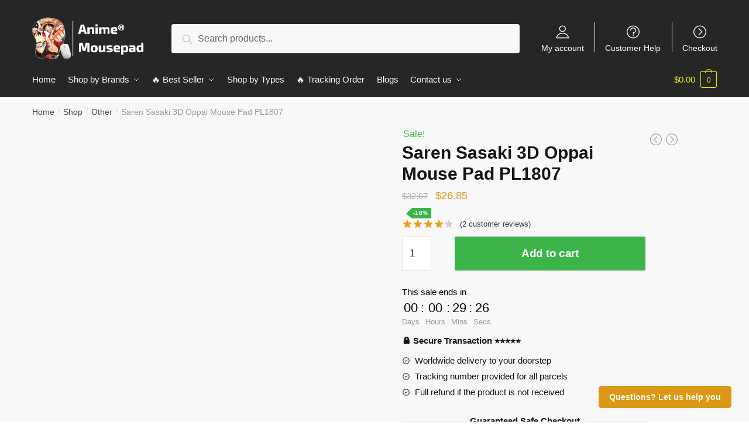

--- FILE ---
content_type: text/css
request_url: https://anime-mousepad.com/wp-content/themes/shoptimizer/assets/css/main/modal.min.css?ver=2.2.9
body_size: 835
content:
.lightbox{display:none}.call-back-feature{position:fixed;z-index:5;right:30px;bottom:30px;transition:all .2s linear}.call-back-feature:hover{transform:scale(1.03)}body.woocommerce-demo-store .call-back-feature{bottom:90px}.call-back-feature a{padding:.8em 1.3em;border-radius:5px;color:#fff;background-color:#dc9814;font-size:14px;font-weight:600}.modal h3{text-align:center;letter-spacing:-.015em}.modal p{margin-bottom:5px}[role=button],button.close{cursor:pointer}.modal,.modal-open,body.drawer-open{overflow:hidden}.modal input[type=email],.modal input[type=tel],.modal input[type=text],.modal textarea{width:100%}.modal-open .modal{overflow-x:hidden;overflow-y:auto}.modal-dialog{position:relative;width:auto;margin:10px}.modal-content{position:relative;padding:30px 30px 10px;border-radius:10px;outline:0;background-color:#fff;background-clip:padding-box}.modal-header .close-button{margin-top:-2px}.modal-body{position:relative;padding:15px}.modal-body .widget{margin-bottom:0}.modal-scrollbar-measure{overflow:scroll;position:absolute;top:-9999px;width:50px;height:50px}.modal-header{position:relative;z-index:3}.modal button.close-button{float:right;margin:-15px;opacity:.2;color:#000;background:0 0;text-shadow:0 1px 0 #fff;font-size:28px;line-height:1;cursor:pointer;transition:all .2s}.modal button.close-button:hover{opacity:.4}button.close-button{padding:0;border:0;background:0 0;-webkit-appearance:none}@media (min-width:768px){.modal-dialog{width:600px;margin:40px auto}.search-main-modal .modal-dialog{width:770px}}@media (max-width:600px){.call-back-feature a{font-size:12px}}@media (max-width:992px){.call-back-feature,.modal.search-main-modal{display:none}}.modal{visibility:hidden;position:fixed;z-index:-100;top:0;left:0;width:100%;height:100%;opacity:0;background-color:rgba(0,0,0,.75);transition:visibility 0s linear .25s,opacity .25s 0s,transform .25s;transform:scale(1.1)}.show-modal{visibility:visible;z-index:1050;opacity:1;transition:visibility 0s linear 0s,opacity .25s 0s,transform .25s;transform:scale(1)}